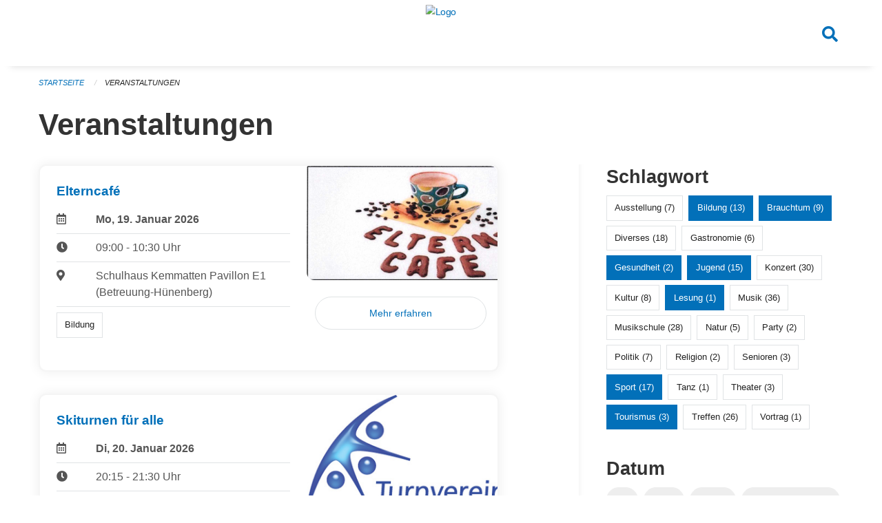

--- FILE ---
content_type: text/html; charset=UTF-8
request_url: https://veranstaltungen.huenenberg.ch/events?end=2023-11-30&filter_keywords=&page=0&range=month&start=2023-11-01&tags=Youth&tags=Education&tags=Sports&tags=Market&tags=Health&tags=Art&tags=Literature&tags=Reading&tags=Library&tags=Tradition&tags=Cinema&tags=Tourism
body_size: 6401
content:
<!DOCTYPE html>
<html
    class="no-js"
    lang="de-CH"
    xmlns="http://www.w3.org/1999/xhtml" data-version="2025.71">
<head>
    <meta charset="utf-8" />
    <meta name="viewport" content="width=device-width, initial-scale=1.0" />

    
    <meta name="intercoolerjs:use-actual-http-method" content="true" />

    <title id="page-title">
        Veranstaltungen
    </title>
    <!-- This site is running on the
          ___              ____               ____ _                 _
         / _ \ _ __   ___ / ___| _____   __  / ___| | ___  _   _  __| |
        | | | | '_ \ / _ \ |  _ / _ \ \ / / | |   | |/ _ \| | | |/ _` |
        | |_| | | | |  __/ |_| | (_) \ V /  | |___| | (_) | |_| | (_| |
         \___/|_| |_|\___|\____|\___/ \_/    \____|_|\___/ \__,_|\__,_|

         Have a look at the source code: https://onegov.readthedocs.org
     -->
    <link rel="stylesheet" type="text/css" href="https://veranstaltungen.huenenberg.ch/theme/onegov.town6.foundation-2025.71-c7e403c99b31bb38a798269cad274c04e1fb3c26.css">
    <link rel="stylesheet" type="text/css" href="https://veranstaltungen.huenenberg.ch/static/font-awesome5/css/all.min.css___2025.71">
    
    
    
    
    
    
    
    <link rel="icon" href="data:;base64,iVBORw0KGgo=">
    <meta name="theme-color" content="#0270b9">

    

<meta property="og:type" content="website" />
<meta property="og:url" content="https://veranstaltungen.huenenberg.ch/events?end=2023-11-30&amp;filter_keywords=&amp;page=0&amp;range=month&amp;start=2023-11-01&amp;tags=Youth&amp;tags=Education&amp;tags=Sports&amp;tags=Market&amp;tags=Health&amp;tags=Art&amp;tags=Literature&amp;tags=Reading&amp;tags=Library&amp;tags=Tradition&amp;tags=Cinema&amp;tags=Tourism" />


<meta property="og:site_name" content="Veranstaltungen Hünenberg">
<meta property="og:description" content="Veranstaltungen">
<meta property="og:locale" content="de_CH">
<meta property="og:locale:alternate" content="fr_CH">

    
    
    
<link rel="stylesheet" type="text/css" href="https://veranstaltungen.huenenberg.ch/7da9c72a3b5f9e060b898ef7cd714b8a/common.bundle.css?15c0e4cb">
<link rel="stylesheet" type="text/css" href="https://veranstaltungen.huenenberg.ch/7da9c72a3b5f9e060b898ef7cd714b8a/chosen.bundle.css?df2ed9ff">
<link rel="stylesheet" type="text/css" href="https://veranstaltungen.huenenberg.ch/7da9c72a3b5f9e060b898ef7cd714b8a/geo-admin.bundle.css?0deacf46"></head>

<body data-mapbox-token="pk.eyJ1Ijoic2VhbnRpcyIsImEiOiJjaW02ZW92OXEwMDRpeG1rbXZ5ZXJxdmtlIn0.cYzFzNi7AB4vYJgokrPVwQ" id="page-events" class="is-logged-out occurrences-layout town-6" data-default-marker-color="#0270b9" data-default-lat="47.17611" data-default-lon="8.42639" data-default-zoom="14">
    <div class="off-canvas position-left" data-transition="overlap" id="offCanvas" data-off-canvas data-auto-focus="false" >
        <!-- Close button -->
        <div class="button-area">
            <button class="off-canvas-close-button" aria-label="Close menu" type="button" data-close>
                <i class="fa fa-times"></i>
            </button>
        </div>

        <!-- Menu -->
        <div class="navigation-area">
            
    <ul class="vertical menu side-navigation drilldown" data-auto-height="true" data-responsive-menu="drilldown medium-accordion" data-back-button="&lt;li class=&quot;js-drilldown-back&quot;&gt;&lt;a tabindex=&quot;0&quot;&gt;zurück&lt;/a&gt;&lt;/li&gt;">
        
    </ul>

        </div>
    </div>

    <div class="sidebar-toggler show-for-small-only" data-toggle="offCanvasSidebar">
        <div class="animated-hamburger">
            <span></span>
            <span></span>
            <span></span>
            <span></span>
        </div>
        <span class="text"> Sidebar</span>
    </div>

    <div class="off-canvas position-right show-for-small-only" id="offCanvasSidebar" data-auto-focus="false" data-off-canvas >
        <!-- Gets filled by sidebar_mobile.js -->
    </div>

    <div class="off-canvas position-right" data-transition="overlap" id="offCanvasSearch" data-auto-focus="false" data-off-canvas>
        <button class="off-canvas-close-button" aria-label="Close menu" type="button" data-close>
            <i class="fa fa-times"></i>
        </button>
        <form class="searchbox header-searchbox" action="https://veranstaltungen.huenenberg.ch/search" method="GET" data-typeahead="on" data-typeahead-source="https://veranstaltungen.huenenberg.ch/search/suggest" data-typeahead-target="https://veranstaltungen.huenenberg.ch/search">
            <div class="input-group">
                <input class="input-group-field" type="search" id="search" data-typeahead-subject name="q" autocomplete="off" autocorrect="off" required maxlength="200" placeholder="Suchbegriff">
                <div class="typeahead">
                    <div class="cell small-12" data-typeahead-container>
                    </div>
                </div>
                <div class="input-group-button">
                    <button class="button" type="submit">
                        <i class="fa fa-search"></i>
                    </button>
                </div>
            </div>
        </form>
    </div>

    <div class="off-canvas-content" data-off-canvas-content>
        <a class="show-for-sr" href="#content">Navigation überspringen</a>
        <main>
            <header id="header">
                <div id="sticky-header-area">
                    

                    

                    
                        
    

                        
    

                    
                </div>
                <div data-sticky-container id="nav-bar">
                    <div class="nav-bar-sticky" data-sticky data-options="marginTop:0; stickyOn: small;" data-top-anchor="sticky-header-area:bottom" data-stick-to="top">

                        

                        <div class="grid-container navigation">
                            <div class="grid-x">
                                <div class="large-2 small-2 cell">
                                    
                                </div>
                                <div class="large-8 small-8 cell middle">
                                    <a href="https://veranstaltungen.huenenberg.ch/" aria-label="Zurück zur Startseite">
                                        <img src="https://veranstaltungen-huenenberg.onegovcloud.ch/storage/a60e2ac07c462bf72622c5915f80f506704e6a9a506bda6a11688d9212f26f62" alt="Logo" title="Veranstaltungen Hünenberg"/>
                                        
                                    </a>
                                </div>
                                <div class="large-2 small-2 cell right-side">
                                    <button  class="search-button" data-toggle="offCanvasSearch">
                                        <i class="fa fa-search"></i>
                                    </button>
                                </div>
                            </div>
                        </div>

                        
                            
                        
                    </div>
                </div>
                <div class="grid-container">
                    <div class="grid-x alerts">
                        <div id="alert-boxes" class="cell small-12">
                            
                            
    

                        </div>
                    </div>
                </div>
            </header>

            
                
                
                <article class="content without-sidebar-links" >
                    <div class="grid-container">
                        <div class="grid-x grid-padding-x">
                            <div class="cell small-12">
                                
    
        <div id="breadcrumbs" class="">
            <nav aria-label="Sie sind hier" role="navigation">
                <ul class="breadcrumbs" >
                    
                        <li>
    <a href="https://veranstaltungen.huenenberg.ch/">Startseite</a>
</li>
                    
                        <li>
    <a href="https://veranstaltungen.huenenberg.ch/events?end=2026-01-31&amp;filter_keywords=&amp;page=0&amp;range=month&amp;start=2026-01-01&amp;tags=Youth&amp;tags=Education&amp;tags=Sports&amp;tags=Market&amp;tags=Health&amp;tags=Art&amp;tags=Literature&amp;tags=Reading&amp;tags=Library&amp;tags=Tradition&amp;tags=Cinema&amp;tags=Tourism">Veranstaltungen</a>
</li>
                    
                </ul>
            </nav>
        </div>
    

                                <section role="main" id="content" data-reinit-foundation>
                                    <h1 class="main-title">
                                        <div>
                                            <div></div>
                                            
        Veranstaltungen
    
                                            <div></div>
                                        </div>
                                    </h1>
                                    <div></div>
                                    
        <div class="grid-x grid-padding-x wrapper">

            <div class="medium-8 large-7 cell date-range-selector-target content">
                

                
    <nav  aria-label="Pagination">
        
    </nav>


                <div class="grid-x">
                    <div class="large-12 cell">
                        
        <div class="grid-x grid-padding-x events" >
    
            
    <div class="occurrence subpage-cards medium-12 small-12 cell">
        <div class="card">
            <a href="https://veranstaltungen.huenenberg.ch/event/elterncafe-1-2026-01-19">
                <div class="show-for-small-only" style="width: 100%; padding-bottom: 60%; background-image: url(https://veranstaltungen.huenenberg.ch/storage/d3685df031ca20ebe23f5267b21a1c9c2b0edfe76a9da0d879a0334581396e50/thumbnail); background-size: cover;"></div>
                <div class="grid-x align-middle">
                    <div class="cell medium-7 card-section">
                        <h5>Elterncafé</h5>
                        
                            
    
        
        
        
        
        
    


                            <div class="date-place">
                                <div class="grid-x">
                                    <div class="cell small-1 medium-2">
                                        <i class="far fa-calendar-alt"></i>
                                    </div>
                                    <div class="cell small-11 medium-10">
                                        <b>
                                            Mo, 19. Januar  2026
                                        </b>
                                    </div>
                                </div>
                                <hr/>
                                <div class="grid-x">
                                    <div class="cell small-1 medium-2">
                                        <i class="fa fa-clock"></i>
                                    </div>
                                    <div class="cell small-11 medium-10">
                                        <div> 09:00 - 10:30 Uhr</div>
                                        
                                    </div>
                                </div>
                                <hr/>
                                <div class="grid-x">
                                    <div class="cell small-1 medium-2">
                                        <i class="fas fa-map-marker-alt"></i>
                                    </div>
                                    <div class="cell small-11 medium-10">
                                        <div>Schulhaus Kemmatten Pavillon E1 (Betreuung-Hünenberg)</div>
                                    </div>
                                </div>
                                <hr/>
                                <div class="grid-x">
                                    <div class="cell small-11 medium-12">
                                        <div class="occurrence-tags">
                                            <span class="blank-label">Bildung</span>
                                        </div>
                                        
                                    </div>
                                </div>
                            </div>
                        
                    </div>
                    <div class="cell medium-5 align-self-top">
                        <div class="show-for-medium" style="width: 100%; padding-bottom: 60%; background-image: url(https://veranstaltungen.huenenberg.ch/storage/d3685df031ca20ebe23f5267b21a1c9c2b0edfe76a9da0d879a0334581396e50/thumbnail); background-size: cover; border-radius: 0 .7rem;"></div>
                        <span class="button hollow event-more-link" style="margin: 1.5rem 1rem 1.5rem 0.7rem; display: block;">Mehr erfahren</span>
                    </div>
                </div>
            </a>
        </div>
    </div>

    
            
    <div class="occurrence subpage-cards medium-12 small-12 cell">
        <div class="card">
            <a href="https://veranstaltungen.huenenberg.ch/event/skiturnen-fuer-alle-3-2026-01-20">
                <div class="show-for-small-only" style="width: 100%; padding-bottom: 60%; background-image: url(https://veranstaltungen.huenenberg.ch/storage/773fd2dca9a3e7b7ba265d610abe7c63b22801dfc3bbf31a0c97e8d990cc7b70/thumbnail); background-size: cover;"></div>
                <div class="grid-x align-middle">
                    <div class="cell medium-7 card-section">
                        <h5>Skiturnen für alle</h5>
                        
                            
    
        
        
        
        
        
    


                            <div class="date-place">
                                <div class="grid-x">
                                    <div class="cell small-1 medium-2">
                                        <i class="far fa-calendar-alt"></i>
                                    </div>
                                    <div class="cell small-11 medium-10">
                                        <b>
                                            Di, 20. Januar  2026
                                        </b>
                                    </div>
                                </div>
                                <hr/>
                                <div class="grid-x">
                                    <div class="cell small-1 medium-2">
                                        <i class="fa fa-clock"></i>
                                    </div>
                                    <div class="cell small-11 medium-10">
                                        <div> 20:15 - 21:30 Uhr</div>
                                        
                                    </div>
                                </div>
                                <hr/>
                                <div class="grid-x">
                                    <div class="cell small-1 medium-2">
                                        <i class="fas fa-map-marker-alt"></i>
                                    </div>
                                    <div class="cell small-11 medium-10">
                                        <div>Dreifach Turnhalle Ehret</div>
                                    </div>
                                </div>
                                <hr/>
                                <div class="grid-x">
                                    <div class="cell small-11 medium-12">
                                        <div class="occurrence-tags">
                                            <span class="blank-label">Sport</span>
                                        </div>
                                        
                                    </div>
                                </div>
                            </div>
                        
                    </div>
                    <div class="cell medium-5 align-self-top">
                        <div class="show-for-medium" style="width: 100%; padding-bottom: 60%; background-image: url(https://veranstaltungen.huenenberg.ch/storage/773fd2dca9a3e7b7ba265d610abe7c63b22801dfc3bbf31a0c97e8d990cc7b70/thumbnail); background-size: cover; border-radius: 0 .7rem;"></div>
                        <span class="button hollow event-more-link" style="margin: 1.5rem 1rem 1.5rem 0.7rem; display: block;">Mehr erfahren</span>
                    </div>
                </div>
            </a>
        </div>
    </div>

    
            
    <div class="occurrence subpage-cards medium-12 small-12 cell">
        <div class="card">
            <a href="https://veranstaltungen.huenenberg.ch/event/midnight-activities-2-2026-01-24">
                <div class="show-for-small-only" style="width: 100%; padding-bottom: 60%; background-image: url(https://veranstaltungen.huenenberg.ch/storage/aacb2450ad13d6dad524e9bc17ac0a77e89daa66103d7d286edb5121bb3e92c7/thumbnail); background-size: cover;"></div>
                <div class="grid-x align-middle">
                    <div class="cell medium-7 card-section">
                        <h5>Midnight Activities </h5>
                        
                            
    
        
        
        
        
        
    


                            <div class="date-place">
                                <div class="grid-x">
                                    <div class="cell small-1 medium-2">
                                        <i class="far fa-calendar-alt"></i>
                                    </div>
                                    <div class="cell small-11 medium-10">
                                        <b>
                                            Sa, 24. Januar  2026
                                        </b>
                                    </div>
                                </div>
                                <hr/>
                                <div class="grid-x">
                                    <div class="cell small-1 medium-2">
                                        <i class="fa fa-clock"></i>
                                    </div>
                                    <div class="cell small-11 medium-10">
                                        <div> 20:30 - 23:00 Uhr</div>
                                        
                                    </div>
                                </div>
                                <hr/>
                                <div class="grid-x">
                                    <div class="cell small-1 medium-2">
                                        <i class="fas fa-map-marker-alt"></i>
                                    </div>
                                    <div class="cell small-11 medium-10">
                                        <div>Dreifachturnhalle Ehret oder Eichmatt Halle</div>
                                    </div>
                                </div>
                                <hr/>
                                <div class="grid-x">
                                    <div class="cell small-11 medium-12">
                                        <div class="occurrence-tags">
                                            <span class="blank-label">Jugend</span>
                                            <span class="blank-label">Sport</span>
                                        </div>
                                        
                                    </div>
                                </div>
                            </div>
                        
                    </div>
                    <div class="cell medium-5 align-self-top">
                        <div class="show-for-medium" style="width: 100%; padding-bottom: 60%; background-image: url(https://veranstaltungen.huenenberg.ch/storage/aacb2450ad13d6dad524e9bc17ac0a77e89daa66103d7d286edb5121bb3e92c7/thumbnail); background-size: cover; border-radius: 0 .7rem;"></div>
                        <span class="button hollow event-more-link" style="margin: 1.5rem 1rem 1.5rem 0.7rem; display: block;">Mehr erfahren</span>
                    </div>
                </div>
            </a>
        </div>
    </div>

    
            
    <div class="occurrence subpage-cards medium-12 small-12 cell">
        <div class="card">
            <a href="https://veranstaltungen.huenenberg.ch/event/informationsabend-schulen-huenenberg-2-2026-01-26">
                
                <div class="grid-x align-middle">
                    <div class="cell medium-7 card-section">
                        <h5>Informationsabend Schulen Hünenberg</h5>
                        
                            
    
        
        
        
        
        
    


                            <div class="date-place">
                                <div class="grid-x">
                                    <div class="cell small-1 medium-2">
                                        <i class="far fa-calendar-alt"></i>
                                    </div>
                                    <div class="cell small-11 medium-10">
                                        <b>
                                            Mo, 26. Januar  2026
                                        </b>
                                    </div>
                                </div>
                                <hr/>
                                <div class="grid-x">
                                    <div class="cell small-1 medium-2">
                                        <i class="fa fa-clock"></i>
                                    </div>
                                    <div class="cell small-11 medium-10">
                                        <div> 19:30 - 21:30 Uhr</div>
                                        
                                    </div>
                                </div>
                                <hr/>
                                <div class="grid-x">
                                    <div class="cell small-1 medium-2">
                                        <i class="fas fa-map-marker-alt"></i>
                                    </div>
                                    <div class="cell small-11 medium-10">
                                        <div>Aula Eichmatt</div>
                                    </div>
                                </div>
                                <hr/>
                                <div class="grid-x">
                                    <div class="cell small-11 medium-12">
                                        <div class="occurrence-tags">
                                            <span class="blank-label">Bildung</span>
                                        </div>
                                        
                                    </div>
                                </div>
                            </div>
                        
                    </div>
                    <div class="cell medium-5 align-self-top">
                        
                        <span class="button hollow event-more-link" style="margin: 1.5rem 1rem 1.5rem 0.7rem; display: block;">Mehr erfahren</span>
                    </div>
                </div>
            </a>
        </div>
    </div>

    
            
    <div class="occurrence subpage-cards medium-12 small-12 cell">
        <div class="card">
            <a href="https://veranstaltungen.huenenberg.ch/event/skiturnen-fuer-alle-3-2026-01-27">
                <div class="show-for-small-only" style="width: 100%; padding-bottom: 60%; background-image: url(https://veranstaltungen.huenenberg.ch/storage/773fd2dca9a3e7b7ba265d610abe7c63b22801dfc3bbf31a0c97e8d990cc7b70/thumbnail); background-size: cover;"></div>
                <div class="grid-x align-middle">
                    <div class="cell medium-7 card-section">
                        <h5>Skiturnen für alle</h5>
                        
                            
    
        
        
        
        
        
    


                            <div class="date-place">
                                <div class="grid-x">
                                    <div class="cell small-1 medium-2">
                                        <i class="far fa-calendar-alt"></i>
                                    </div>
                                    <div class="cell small-11 medium-10">
                                        <b>
                                            Di, 27. Januar  2026
                                        </b>
                                    </div>
                                </div>
                                <hr/>
                                <div class="grid-x">
                                    <div class="cell small-1 medium-2">
                                        <i class="fa fa-clock"></i>
                                    </div>
                                    <div class="cell small-11 medium-10">
                                        <div> 20:15 - 21:30 Uhr</div>
                                        
                                    </div>
                                </div>
                                <hr/>
                                <div class="grid-x">
                                    <div class="cell small-1 medium-2">
                                        <i class="fas fa-map-marker-alt"></i>
                                    </div>
                                    <div class="cell small-11 medium-10">
                                        <div>Dreifach Turnhalle Ehret</div>
                                    </div>
                                </div>
                                <hr/>
                                <div class="grid-x">
                                    <div class="cell small-11 medium-12">
                                        <div class="occurrence-tags">
                                            <span class="blank-label">Sport</span>
                                        </div>
                                        
                                    </div>
                                </div>
                            </div>
                        
                    </div>
                    <div class="cell medium-5 align-self-top">
                        <div class="show-for-medium" style="width: 100%; padding-bottom: 60%; background-image: url(https://veranstaltungen.huenenberg.ch/storage/773fd2dca9a3e7b7ba265d610abe7c63b22801dfc3bbf31a0c97e8d990cc7b70/thumbnail); background-size: cover; border-radius: 0 .7rem;"></div>
                        <span class="button hollow event-more-link" style="margin: 1.5rem 1rem 1.5rem 0.7rem; display: block;">Mehr erfahren</span>
                    </div>
                </div>
            </a>
        </div>
    </div>

    
        </div>
    

                    </div>
                </div>
                
    <nav  aria-label="Pagination">
        
    </nav>



                
            </div>

            <div class="large-4 medium-4 cell large-offset-1 sidebar occurrence-sidebar">
                <div class="sidebar-wrapper">
                    

                    <div class="tag-filters side-panel">
                        <h3>Schlagwort</h3>
                        <div class="occurrences-filter-tags side-panel-with-bg">
                            
                                <span class="blank-label click-through ">
                                    <a href="https://veranstaltungen.huenenberg.ch/events?end=2026-01-31&amp;filter_keywords=&amp;page=0&amp;range=month&amp;start=2026-01-01&amp;tags=Youth&amp;tags=Education&amp;tags=Sports&amp;tags=Market&amp;tags=Health&amp;tags=Art&amp;tags=Literature&amp;tags=Reading&amp;tags=Library&amp;tags=Tradition&amp;tags=Cinema&amp;tags=Tourism&amp;tags=Exhibition" class="">Ausstellung (7)</a>
                                </span>
                            
                                <span class="blank-label click-through active">
                                    <a href="https://veranstaltungen.huenenberg.ch/events?end=2026-01-31&amp;filter_keywords=&amp;page=0&amp;range=month&amp;start=2026-01-01&amp;tags=Youth&amp;tags=Sports&amp;tags=Market&amp;tags=Health&amp;tags=Art&amp;tags=Literature&amp;tags=Reading&amp;tags=Library&amp;tags=Tradition&amp;tags=Cinema&amp;tags=Tourism" class="">Bildung (13)</a>
                                </span>
                            
                                <span class="blank-label click-through active">
                                    <a href="https://veranstaltungen.huenenberg.ch/events?end=2026-01-31&amp;filter_keywords=&amp;page=0&amp;range=month&amp;start=2026-01-01&amp;tags=Youth&amp;tags=Education&amp;tags=Sports&amp;tags=Market&amp;tags=Health&amp;tags=Art&amp;tags=Literature&amp;tags=Reading&amp;tags=Library&amp;tags=Cinema&amp;tags=Tourism" class="">Brauchtum (9)</a>
                                </span>
                            
                                <span class="blank-label click-through ">
                                    <a href="https://veranstaltungen.huenenberg.ch/events?end=2026-01-31&amp;filter_keywords=&amp;page=0&amp;range=month&amp;start=2026-01-01&amp;tags=Youth&amp;tags=Education&amp;tags=Sports&amp;tags=Market&amp;tags=Health&amp;tags=Art&amp;tags=Literature&amp;tags=Reading&amp;tags=Library&amp;tags=Tradition&amp;tags=Cinema&amp;tags=Tourism&amp;tags=Misc" class="">Diverses (18)</a>
                                </span>
                            
                                <span class="blank-label click-through ">
                                    <a href="https://veranstaltungen.huenenberg.ch/events?end=2026-01-31&amp;filter_keywords=&amp;page=0&amp;range=month&amp;start=2026-01-01&amp;tags=Youth&amp;tags=Education&amp;tags=Sports&amp;tags=Market&amp;tags=Health&amp;tags=Art&amp;tags=Literature&amp;tags=Reading&amp;tags=Library&amp;tags=Tradition&amp;tags=Cinema&amp;tags=Tourism&amp;tags=Gastronomy" class="">Gastronomie (6)</a>
                                </span>
                            
                                <span class="blank-label click-through active">
                                    <a href="https://veranstaltungen.huenenberg.ch/events?end=2026-01-31&amp;filter_keywords=&amp;page=0&amp;range=month&amp;start=2026-01-01&amp;tags=Youth&amp;tags=Education&amp;tags=Sports&amp;tags=Market&amp;tags=Art&amp;tags=Literature&amp;tags=Reading&amp;tags=Library&amp;tags=Tradition&amp;tags=Cinema&amp;tags=Tourism" class="">Gesundheit (2)</a>
                                </span>
                            
                                <span class="blank-label click-through active">
                                    <a href="https://veranstaltungen.huenenberg.ch/events?end=2026-01-31&amp;filter_keywords=&amp;page=0&amp;range=month&amp;start=2026-01-01&amp;tags=Education&amp;tags=Sports&amp;tags=Market&amp;tags=Health&amp;tags=Art&amp;tags=Literature&amp;tags=Reading&amp;tags=Library&amp;tags=Tradition&amp;tags=Cinema&amp;tags=Tourism" class="">Jugend (15)</a>
                                </span>
                            
                                <span class="blank-label click-through ">
                                    <a href="https://veranstaltungen.huenenberg.ch/events?end=2026-01-31&amp;filter_keywords=&amp;page=0&amp;range=month&amp;start=2026-01-01&amp;tags=Youth&amp;tags=Education&amp;tags=Sports&amp;tags=Market&amp;tags=Health&amp;tags=Art&amp;tags=Literature&amp;tags=Reading&amp;tags=Library&amp;tags=Tradition&amp;tags=Cinema&amp;tags=Tourism&amp;tags=Concert" class="">Konzert (30)</a>
                                </span>
                            
                                <span class="blank-label click-through ">
                                    <a href="https://veranstaltungen.huenenberg.ch/events?end=2026-01-31&amp;filter_keywords=&amp;page=0&amp;range=month&amp;start=2026-01-01&amp;tags=Youth&amp;tags=Education&amp;tags=Sports&amp;tags=Market&amp;tags=Health&amp;tags=Art&amp;tags=Literature&amp;tags=Reading&amp;tags=Library&amp;tags=Tradition&amp;tags=Cinema&amp;tags=Tourism&amp;tags=Culture" class="">Kultur (8)</a>
                                </span>
                            
                                <span class="blank-label click-through active">
                                    <a href="https://veranstaltungen.huenenberg.ch/events?end=2026-01-31&amp;filter_keywords=&amp;page=0&amp;range=month&amp;start=2026-01-01&amp;tags=Youth&amp;tags=Education&amp;tags=Sports&amp;tags=Market&amp;tags=Health&amp;tags=Art&amp;tags=Literature&amp;tags=Library&amp;tags=Tradition&amp;tags=Cinema&amp;tags=Tourism" class="">Lesung (1)</a>
                                </span>
                            
                                <span class="blank-label click-through ">
                                    <a href="https://veranstaltungen.huenenberg.ch/events?end=2026-01-31&amp;filter_keywords=&amp;page=0&amp;range=month&amp;start=2026-01-01&amp;tags=Youth&amp;tags=Education&amp;tags=Sports&amp;tags=Market&amp;tags=Health&amp;tags=Art&amp;tags=Literature&amp;tags=Reading&amp;tags=Library&amp;tags=Tradition&amp;tags=Cinema&amp;tags=Tourism&amp;tags=Music" class="">Musik (36)</a>
                                </span>
                            
                                <span class="blank-label click-through ">
                                    <a href="https://veranstaltungen.huenenberg.ch/events?end=2026-01-31&amp;filter_keywords=&amp;page=0&amp;range=month&amp;start=2026-01-01&amp;tags=Youth&amp;tags=Education&amp;tags=Sports&amp;tags=Market&amp;tags=Health&amp;tags=Art&amp;tags=Literature&amp;tags=Reading&amp;tags=Library&amp;tags=Tradition&amp;tags=Cinema&amp;tags=Tourism&amp;tags=Music+School" class="">Musikschule (28)</a>
                                </span>
                            
                                <span class="blank-label click-through ">
                                    <a href="https://veranstaltungen.huenenberg.ch/events?end=2026-01-31&amp;filter_keywords=&amp;page=0&amp;range=month&amp;start=2026-01-01&amp;tags=Youth&amp;tags=Education&amp;tags=Sports&amp;tags=Market&amp;tags=Health&amp;tags=Art&amp;tags=Literature&amp;tags=Reading&amp;tags=Library&amp;tags=Tradition&amp;tags=Cinema&amp;tags=Tourism&amp;tags=Nature" class="">Natur (5)</a>
                                </span>
                            
                                <span class="blank-label click-through ">
                                    <a href="https://veranstaltungen.huenenberg.ch/events?end=2026-01-31&amp;filter_keywords=&amp;page=0&amp;range=month&amp;start=2026-01-01&amp;tags=Youth&amp;tags=Education&amp;tags=Sports&amp;tags=Market&amp;tags=Health&amp;tags=Art&amp;tags=Literature&amp;tags=Reading&amp;tags=Library&amp;tags=Tradition&amp;tags=Cinema&amp;tags=Tourism&amp;tags=Party" class="">Party (2)</a>
                                </span>
                            
                                <span class="blank-label click-through ">
                                    <a href="https://veranstaltungen.huenenberg.ch/events?end=2026-01-31&amp;filter_keywords=&amp;page=0&amp;range=month&amp;start=2026-01-01&amp;tags=Youth&amp;tags=Education&amp;tags=Sports&amp;tags=Market&amp;tags=Health&amp;tags=Art&amp;tags=Literature&amp;tags=Reading&amp;tags=Library&amp;tags=Tradition&amp;tags=Cinema&amp;tags=Tourism&amp;tags=Politics" class="">Politik (7)</a>
                                </span>
                            
                                <span class="blank-label click-through ">
                                    <a href="https://veranstaltungen.huenenberg.ch/events?end=2026-01-31&amp;filter_keywords=&amp;page=0&amp;range=month&amp;start=2026-01-01&amp;tags=Youth&amp;tags=Education&amp;tags=Sports&amp;tags=Market&amp;tags=Health&amp;tags=Art&amp;tags=Literature&amp;tags=Reading&amp;tags=Library&amp;tags=Tradition&amp;tags=Cinema&amp;tags=Tourism&amp;tags=Religion" class="">Religion (2)</a>
                                </span>
                            
                                <span class="blank-label click-through ">
                                    <a href="https://veranstaltungen.huenenberg.ch/events?end=2026-01-31&amp;filter_keywords=&amp;page=0&amp;range=month&amp;start=2026-01-01&amp;tags=Youth&amp;tags=Education&amp;tags=Sports&amp;tags=Market&amp;tags=Health&amp;tags=Art&amp;tags=Literature&amp;tags=Reading&amp;tags=Library&amp;tags=Tradition&amp;tags=Cinema&amp;tags=Tourism&amp;tags=Elderly" class="">Senioren (3)</a>
                                </span>
                            
                                <span class="blank-label click-through active">
                                    <a href="https://veranstaltungen.huenenberg.ch/events?end=2026-01-31&amp;filter_keywords=&amp;page=0&amp;range=month&amp;start=2026-01-01&amp;tags=Youth&amp;tags=Education&amp;tags=Market&amp;tags=Health&amp;tags=Art&amp;tags=Literature&amp;tags=Reading&amp;tags=Library&amp;tags=Tradition&amp;tags=Cinema&amp;tags=Tourism" class="">Sport (17)</a>
                                </span>
                            
                                <span class="blank-label click-through ">
                                    <a href="https://veranstaltungen.huenenberg.ch/events?end=2026-01-31&amp;filter_keywords=&amp;page=0&amp;range=month&amp;start=2026-01-01&amp;tags=Youth&amp;tags=Education&amp;tags=Sports&amp;tags=Market&amp;tags=Health&amp;tags=Art&amp;tags=Literature&amp;tags=Reading&amp;tags=Library&amp;tags=Tradition&amp;tags=Cinema&amp;tags=Tourism&amp;tags=Dancing" class="">Tanz (1)</a>
                                </span>
                            
                                <span class="blank-label click-through ">
                                    <a href="https://veranstaltungen.huenenberg.ch/events?end=2026-01-31&amp;filter_keywords=&amp;page=0&amp;range=month&amp;start=2026-01-01&amp;tags=Youth&amp;tags=Education&amp;tags=Sports&amp;tags=Market&amp;tags=Health&amp;tags=Art&amp;tags=Literature&amp;tags=Reading&amp;tags=Library&amp;tags=Tradition&amp;tags=Cinema&amp;tags=Tourism&amp;tags=Theater" class="">Theater (3)</a>
                                </span>
                            
                                <span class="blank-label click-through active">
                                    <a href="https://veranstaltungen.huenenberg.ch/events?end=2026-01-31&amp;filter_keywords=&amp;page=0&amp;range=month&amp;start=2026-01-01&amp;tags=Youth&amp;tags=Education&amp;tags=Sports&amp;tags=Market&amp;tags=Health&amp;tags=Art&amp;tags=Literature&amp;tags=Reading&amp;tags=Library&amp;tags=Tradition&amp;tags=Cinema" class="">Tourismus (3)</a>
                                </span>
                            
                                <span class="blank-label click-through ">
                                    <a href="https://veranstaltungen.huenenberg.ch/events?end=2026-01-31&amp;filter_keywords=&amp;page=0&amp;range=month&amp;start=2026-01-01&amp;tags=Youth&amp;tags=Education&amp;tags=Sports&amp;tags=Market&amp;tags=Health&amp;tags=Art&amp;tags=Literature&amp;tags=Reading&amp;tags=Library&amp;tags=Tradition&amp;tags=Cinema&amp;tags=Tourism&amp;tags=Meetup" class="">Treffen (26)</a>
                                </span>
                            
                                <span class="blank-label click-through ">
                                    <a href="https://veranstaltungen.huenenberg.ch/events?end=2026-01-31&amp;filter_keywords=&amp;page=0&amp;range=month&amp;start=2026-01-01&amp;tags=Youth&amp;tags=Education&amp;tags=Sports&amp;tags=Market&amp;tags=Health&amp;tags=Art&amp;tags=Literature&amp;tags=Reading&amp;tags=Library&amp;tags=Tradition&amp;tags=Cinema&amp;tags=Tourism&amp;tags=Talk" class="">Vortrag (1)</a>
                                </span>
                            
                        </div>
                    </div>

                    

                    <div class="date-filters side-panel">
                        <h3>Datum</h3>
                        <div class="side-panel-with-bg">
                            <div class="occurrences-filter-ranges">
                                <div class="filter-panel">
                                    <ul class="tags">
                                        <li>
                                            <span class="blank-label click-through rounded ">
                                                <a href="https://veranstaltungen.huenenberg.ch/events?filter_keywords=&amp;page=0&amp;tags=Youth&amp;tags=Education&amp;tags=Sports&amp;tags=Market&amp;tags=Health&amp;tags=Art&amp;tags=Literature&amp;tags=Reading&amp;tags=Library&amp;tags=Tradition&amp;tags=Cinema&amp;tags=Tourism" class="">Alle</a>
                                            </span>
                                        </li>
                                        <li>
                                            <span class="blank-label click-through rounded ">
                                                <a href="https://veranstaltungen.huenenberg.ch/events?end=2026-01-19&amp;filter_keywords=&amp;page=0&amp;range=today&amp;start=2026-01-19&amp;tags=Youth&amp;tags=Education&amp;tags=Sports&amp;tags=Market&amp;tags=Health&amp;tags=Art&amp;tags=Literature&amp;tags=Reading&amp;tags=Library&amp;tags=Tradition&amp;tags=Cinema&amp;tags=Tourism" class="">Heute</a>
                                            </span>
                                        </li>
                                        <li>
                                            <span class="blank-label click-through rounded ">
                                                <a href="https://veranstaltungen.huenenberg.ch/events?end=2026-01-20&amp;filter_keywords=&amp;page=0&amp;range=tomorrow&amp;start=2026-01-20&amp;tags=Youth&amp;tags=Education&amp;tags=Sports&amp;tags=Market&amp;tags=Health&amp;tags=Art&amp;tags=Literature&amp;tags=Reading&amp;tags=Library&amp;tags=Tradition&amp;tags=Cinema&amp;tags=Tourism" class="">Morgen</a>
                                            </span>
                                        </li>
                                        <li>
                                            <span class="blank-label click-through rounded ">
                                                <a href="https://veranstaltungen.huenenberg.ch/events?end=2026-01-25&amp;filter_keywords=&amp;page=0&amp;range=weekend&amp;start=2026-01-23&amp;tags=Youth&amp;tags=Education&amp;tags=Sports&amp;tags=Market&amp;tags=Health&amp;tags=Art&amp;tags=Literature&amp;tags=Reading&amp;tags=Library&amp;tags=Tradition&amp;tags=Cinema&amp;tags=Tourism" class="">Dieses Wochenende</a>
                                            </span>
                                        </li>
                                        <li>
                                            <span class="blank-label click-through rounded ">
                                                <a href="https://veranstaltungen.huenenberg.ch/events?end=2026-01-25&amp;filter_keywords=&amp;page=0&amp;range=week&amp;start=2026-01-19&amp;tags=Youth&amp;tags=Education&amp;tags=Sports&amp;tags=Market&amp;tags=Health&amp;tags=Art&amp;tags=Literature&amp;tags=Reading&amp;tags=Library&amp;tags=Tradition&amp;tags=Cinema&amp;tags=Tourism" class="">Diese Woche</a>
                                            </span>
                                        </li>
                                        <li>
                                            <span class="blank-label click-through rounded active">
                                                <a href="https://veranstaltungen.huenenberg.ch/events?end=2026-01-31&amp;filter_keywords=&amp;page=0&amp;range=month&amp;start=2026-01-01&amp;tags=Youth&amp;tags=Education&amp;tags=Sports&amp;tags=Market&amp;tags=Health&amp;tags=Art&amp;tags=Literature&amp;tags=Reading&amp;tags=Library&amp;tags=Tradition&amp;tags=Cinema&amp;tags=Tourism" class="">Diesen Monat</a>
                                            </span>
                                        </li>
                                        <li>
                                            <span class="blank-label click-through rounded ">
                                                <a href="https://veranstaltungen.huenenberg.ch/events?end=2026-01-18&amp;filter_keywords=&amp;page=0&amp;range=past&amp;start=2000-01-01&amp;tags=Youth&amp;tags=Education&amp;tags=Sports&amp;tags=Market&amp;tags=Health&amp;tags=Art&amp;tags=Literature&amp;tags=Reading&amp;tags=Library&amp;tags=Tradition&amp;tags=Cinema&amp;tags=Tourism" class="">Vergangene Veranstaltungen</a>
                                            </span>
                                        </li>
                                    </ul>
                                </div>
                            </div>

                            
    <div class="date-range-selector">
        <form action="" method="GET">
            
                                    <input type="hidden" name="range" value="">
                                    
                                        <input type="hidden" name="tags" value="Youth">
                                    
                                        <input type="hidden" name="tags" value="Education">
                                    
                                        <input type="hidden" name="tags" value="Sports">
                                    
                                        <input type="hidden" name="tags" value="Market">
                                    
                                        <input type="hidden" name="tags" value="Health">
                                    
                                        <input type="hidden" name="tags" value="Art">
                                    
                                        <input type="hidden" name="tags" value="Literature">
                                    
                                        <input type="hidden" name="tags" value="Reading">
                                    
                                        <input type="hidden" name="tags" value="Library">
                                    
                                        <input type="hidden" name="tags" value="Tradition">
                                    
                                        <input type="hidden" name="tags" value="Cinema">
                                    
                                        <input type="hidden" name="tags" value="Tourism">
                                    
                                

            <div class="grid-x grid-padding-x date-range-selector">
                <div class="large-6 cell">
                    <div class="grid-x">
                        <label>Von</label>
                        <input class="small" name="start" type="date" value="2026-01-01" placeholder="2026-01-19">
                    </div>
                </div>
                <div class="large-6 cell">
                    <div class="grid-x">
                        <label>Bis</label>
                        <input class="small" name="end" type="date" value="2026-01-31" placeholder="2026-01-19">
                    </div>
                </div>
            </div>
            <noscript>
                <div class="grid-x">
                    <div class="large-6 cell">
                        <div class="grid-x">
                            <input type="submit" value="Nach Datum filtern" class="button">
                        </div>
                    </div>
                </div>
            </noscript>
        </form>
    </div>

                        </div>
                    </div>

                    

                    <div class="occurrence-actions side-panel">
                        <h3>Aktionen</h3>
                        <div class="side-panel-with-bg">
                            <ul class="more-list">
                                <li>
                                    <a class="list-link" href="https://veranstaltungen.huenenberg.ch/events/ical?end=2026-01-31&amp;filter_keywords=&amp;page=0&amp;range=month&amp;start=2026-01-01&amp;tags=Youth&amp;tags=Education&amp;tags=Sports&amp;tags=Market&amp;tags=Health&amp;tags=Art&amp;tags=Literature&amp;tags=Reading&amp;tags=Library&amp;tags=Tradition&amp;tags=Cinema&amp;tags=Tourism">
                                        <i class="far fa-calendar-alt"></i> <span class="list-title">Diese Termine exportieren</span>
                                    </a>
                                </li>
                                <li>
                                    <a class="list-link" href="https://veranstaltungen.huenenberg.ch/events/new?end=2026-01-31&amp;filter_keywords=&amp;page=0&amp;range=month&amp;start=2026-01-01&amp;tags=Youth&amp;tags=Education&amp;tags=Sports&amp;tags=Market&amp;tags=Health&amp;tags=Art&amp;tags=Literature&amp;tags=Reading&amp;tags=Library&amp;tags=Tradition&amp;tags=Cinema&amp;tags=Tourism">
                                        <i class="far fa-calendar-plus"></i> <span class="list-title">Veranstaltung erfassen</span>
                                    </a>
                                </li>
                            </ul>
                        </div>
                    </div>
                </div>
            </div>

        </div>
    
                                </section>
                            </div>
                        </div>
                    </div>
                </article>
            
            
            
    <footer id="footer" class="footer-container">
        <div class="grid-container">
            <div class="grid-x grid-padding-x footer-content">
                
    
        
            <div class="small-12 medium-4 cell">
                
    <h5>Kontakt</h5>
    <div><p>Kantonale Verwaltung Zug<br>Seestrasse 2<br>Regierungsgebäude am Postplatz<br>Postfach<br>6301 Zug</p></div>
    

            </div>

            <div class="small-12 medium-4 cell">
                
    
    <div></div>
    

            </div>

            <div class="small-12 medium-4 cell">
                
    

                
    
        
    

            </div>
        
    

                
<div class="medium-4 cell"></div>
<div class="small-12 medium-6 cell footer-links">
    
    <span>
        <a class="footer-link" href="https://veranstaltungen.huenenberg.ch/auth/login?skip=0&amp;to=%2Fevents%3Fend%3D2023-11-30%26filter_keywords%3D%26page%3D0%26range%3Dmonth%26start%3D2023-11-01%26tags%3DYouth%26tags%3DEducation%26tags%3DSports%26tags%3DMarket%26tags%3DHealth%26tags%3DArt%26tags%3DLiterature%26tags%3DReading%26tags%3DLibrary%26tags%3DTradition%26tags%3DCinema%26tags%3DTourism">Anmelden</a>
    </span>
    
    
</div>

            </div>
        </div>
    </footer>

        </main>
        <div id="clipboard-copy" class="flash-message hidden">In die Zwischenablage kopiert!</div>
    </div>

<script type="text/javascript" src="https://veranstaltungen.huenenberg.ch/7da9c72a3b5f9e060b898ef7cd714b8a/foundation6.bundle.js?e517ae3f"></script>
<script type="text/javascript" src="https://veranstaltungen.huenenberg.ch/7da9c72a3b5f9e060b898ef7cd714b8a/common.bundle.js?312b932d"></script>
<script type="text/javascript" src="https://veranstaltungen.huenenberg.ch/7da9c72a3b5f9e060b898ef7cd714b8a/chosen.bundle.js?6c88e4da"></script>
<script type="text/javascript" src="https://veranstaltungen.huenenberg.ch/7da9c72a3b5f9e060b898ef7cd714b8a/geo-admin.bundle.js?10d46cde"></script>
<script type="text/javascript" src="https://veranstaltungen.huenenberg.ch/7da9c72a3b5f9e060b898ef7cd714b8a/all_blank.bundle.js?9baeca26"></script></body>
</html>

